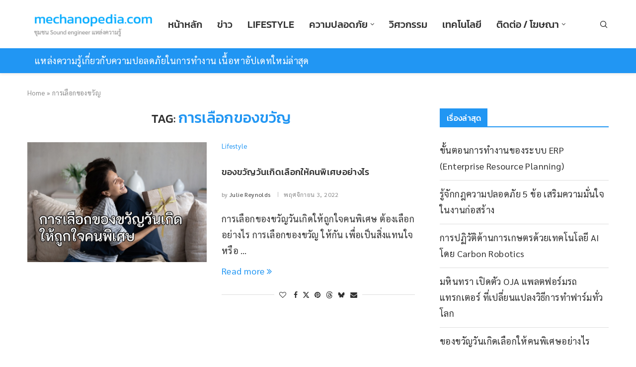

--- FILE ---
content_type: text/css
request_url: https://mechanopedia.com/wp-content/uploads/elementor/css/post-136.css?ver=1768286682
body_size: 867
content:
.elementor-136 .elementor-element.elementor-element-5fcadbc0 > .elementor-container{max-width:1200px;}.elementor-136 .elementor-element.elementor-element-5fcadbc0{border-style:solid;border-width:1px 0px 0px 0px;border-color:#DEDEDE;padding:25px 0px 25px 0px;}.elementor-widget-image .widget-image-caption{color:var( --e-global-color-text );font-family:var( --e-global-typography-text-font-family ), Sans-serif;font-size:var( --e-global-typography-text-font-size );font-weight:var( --e-global-typography-text-font-weight );line-height:var( --e-global-typography-text-line-height );letter-spacing:var( --e-global-typography-text-letter-spacing );}.elementor-136 .elementor-element.elementor-element-70a70244 > .elementor-widget-container{margin:0px 0px 0px 0px;padding:0px 0px 0px 0px;}.elementor-136 .elementor-element.elementor-element-70a70244{text-align:left;}.elementor-widget-text-editor{font-family:var( --e-global-typography-text-font-family ), Sans-serif;font-size:var( --e-global-typography-text-font-size );font-weight:var( --e-global-typography-text-font-weight );line-height:var( --e-global-typography-text-line-height );letter-spacing:var( --e-global-typography-text-letter-spacing );color:var( --e-global-color-text );}.elementor-widget-text-editor.elementor-drop-cap-view-stacked .elementor-drop-cap{background-color:var( --e-global-color-primary );}.elementor-widget-text-editor.elementor-drop-cap-view-framed .elementor-drop-cap, .elementor-widget-text-editor.elementor-drop-cap-view-default .elementor-drop-cap{color:var( --e-global-color-primary );border-color:var( --e-global-color-primary );}.elementor-136 .elementor-element.elementor-element-61ff93e7{font-family:var( --e-global-typography-text-font-family ), Sans-serif;font-size:var( --e-global-typography-text-font-size );font-weight:var( --e-global-typography-text-font-weight );line-height:var( --e-global-typography-text-line-height );letter-spacing:var( --e-global-typography-text-letter-spacing );}.elementor-136 .elementor-element.elementor-element-aa2dc .penci-smalllist{--pcsl-between:12px;}.elementor-136 .elementor-element.elementor-element-aa2dc .penci-homepage-title{margin-bottom:20px;}.elementor-136 .elementor-element.elementor-element-aa2dc .pcsl-content .pcsl-title{font-family:"Kanit", Sans-serif;font-size:16px;font-weight:500;line-height:1.3em;letter-spacing:0.3px;}.elementor-136 .elementor-element.elementor-element-aa2dc .grid-post-box-meta{font-size:12px;}.elementor-136 .elementor-element.elementor-element-aa2dc .penci-homepage-title.style-21 .inner-arrow span,.elementor-136 .elementor-element.elementor-element-aa2dc .penci-homepage-title.style-22 .inner-arrow span,.elementor-136 .elementor-element.elementor-element-aa2dc .penci-homepage-title.style-23 .inner-arrow span,.elementor-136 .elementor-element.elementor-element-aa2dc .penci-homepage-title.style-24 .inner-arrow span,.elementor-136 .elementor-element.elementor-element-aa2dc .penci-homepage-title.style-28{--pcheading-cl:var( --e-global-color-primary );}.elementor-136 .elementor-element.elementor-element-aa2dc .penci-border-arrow .inner-arrow{color:var( --e-global-color-primary );font-family:"Kanit", Sans-serif;font-size:19px;font-weight:500;line-height:1.3em;letter-spacing:0.3px;}.elementor-136 .elementor-element.elementor-element-aa2dc .penci-border-arrow .inner-arrow a{color:var( --e-global-color-primary );}.elementor-136 .elementor-element.elementor-element-aa2dc .home-pupular-posts-title, .elementor-136 .elementor-element.elementor-element-aa2dc .home-pupular-posts-title a, .penci-homepage-title.style-25 .inner-arrow > span{color:var( --e-global-color-primary );}.elementor-136 .elementor-element.elementor-element-2baca8e7 > .elementor-widget-container{margin:0px 0px -30px 0px;}.elementor-136 .elementor-element.elementor-element-2baca8e7 .penci-homepage-title.style-21 .inner-arrow span,.elementor-136 .elementor-element.elementor-element-2baca8e7 .penci-homepage-title.style-22 .inner-arrow span,.elementor-136 .elementor-element.elementor-element-2baca8e7 .penci-homepage-title.style-23 .inner-arrow span,.elementor-136 .elementor-element.elementor-element-2baca8e7 .penci-homepage-title.style-24 .inner-arrow span,.elementor-136 .elementor-element.elementor-element-2baca8e7 .penci-homepage-title.style-28{--pcheading-cl:#313131;}.elementor-136 .elementor-element.elementor-element-2baca8e7 .penci-border-arrow .inner-arrow{color:#313131;font-family:"Kanit", Sans-serif;font-size:19px;font-weight:500;line-height:1.3em;letter-spacing:0.3px;}.elementor-136 .elementor-element.elementor-element-2baca8e7 .penci-border-arrow .inner-arrow a{color:#313131;}.elementor-136 .elementor-element.elementor-element-2baca8e7 .home-pupular-posts-title, .elementor-136 .elementor-element.elementor-element-2baca8e7 .home-pupular-posts-title a, .penci-homepage-title.style-25 .inner-arrow > span{color:#313131;}.elementor-widget-icon-list .elementor-icon-list-item:not(:last-child):after{border-color:var( --e-global-color-text );}.elementor-widget-icon-list .elementor-icon-list-icon i{color:var( --e-global-color-primary );}.elementor-widget-icon-list .elementor-icon-list-icon svg{fill:var( --e-global-color-primary );}.elementor-widget-icon-list .elementor-icon-list-item > .elementor-icon-list-text, .elementor-widget-icon-list .elementor-icon-list-item > a{font-family:var( --e-global-typography-text-font-family ), Sans-serif;font-size:var( --e-global-typography-text-font-size );font-weight:var( --e-global-typography-text-font-weight );line-height:var( --e-global-typography-text-line-height );letter-spacing:var( --e-global-typography-text-letter-spacing );}.elementor-widget-icon-list .elementor-icon-list-text{color:var( --e-global-color-secondary );}.elementor-136 .elementor-element.elementor-element-14baac05 > .elementor-widget-container{margin:10px 0px 0px 0px;}.elementor-136 .elementor-element.elementor-element-14baac05 .elementor-icon-list-items:not(.elementor-inline-items) .elementor-icon-list-item:not(:last-child){padding-block-end:calc(15px/2);}.elementor-136 .elementor-element.elementor-element-14baac05 .elementor-icon-list-items:not(.elementor-inline-items) .elementor-icon-list-item:not(:first-child){margin-block-start:calc(15px/2);}.elementor-136 .elementor-element.elementor-element-14baac05 .elementor-icon-list-items.elementor-inline-items .elementor-icon-list-item{margin-inline:calc(15px/2);}.elementor-136 .elementor-element.elementor-element-14baac05 .elementor-icon-list-items.elementor-inline-items{margin-inline:calc(-15px/2);}.elementor-136 .elementor-element.elementor-element-14baac05 .elementor-icon-list-items.elementor-inline-items .elementor-icon-list-item:after{inset-inline-end:calc(-15px/2);}.elementor-136 .elementor-element.elementor-element-14baac05 .elementor-icon-list-icon i{color:var( --e-global-color-accent );transition:color 0.3s;}.elementor-136 .elementor-element.elementor-element-14baac05 .elementor-icon-list-icon svg{fill:var( --e-global-color-accent );transition:fill 0.3s;}.elementor-136 .elementor-element.elementor-element-14baac05{--e-icon-list-icon-size:14px;--icon-vertical-offset:0px;}.elementor-136 .elementor-element.elementor-element-14baac05 .elementor-icon-list-item > .elementor-icon-list-text, .elementor-136 .elementor-element.elementor-element-14baac05 .elementor-icon-list-item > a{font-family:var( --e-global-typography-text-font-family ), Sans-serif;font-size:var( --e-global-typography-text-font-size );font-weight:var( --e-global-typography-text-font-weight );line-height:var( --e-global-typography-text-line-height );letter-spacing:var( --e-global-typography-text-letter-spacing );}.elementor-136 .elementor-element.elementor-element-14baac05 .elementor-icon-list-text{color:#111111;transition:color 0.3s;}.elementor-136 .elementor-element.elementor-element-f33fe1f{text-align:left;}.elementor-136 .elementor-element.elementor-element-3a2422f > .elementor-container > .elementor-column > .elementor-widget-wrap{align-content:center;align-items:center;}.elementor-136 .elementor-element.elementor-element-3a2422f > .elementor-container{max-width:1200px;}.elementor-136 .elementor-element.elementor-element-3a2422f{border-style:solid;border-width:1px 0px 0px 0px;border-color:#DEDEDE;padding:5px 0px 5px 0px;}.elementor-136 .elementor-element.elementor-element-7e6f53d0{font-family:"Sarabun", Sans-serif;font-size:16px;font-weight:400;line-height:1.7em;letter-spacing:0.4px;}@media(max-width:1024px) and (min-width:768px){.elementor-136 .elementor-element.elementor-element-3577c45d{width:33%;}.elementor-136 .elementor-element.elementor-element-1c842e35{width:33%;}.elementor-136 .elementor-element.elementor-element-3e3a859a{width:33.3%;}}@media(max-width:1024px){.elementor-widget-image .widget-image-caption{font-size:var( --e-global-typography-text-font-size );line-height:var( --e-global-typography-text-line-height );letter-spacing:var( --e-global-typography-text-letter-spacing );}.elementor-widget-text-editor{font-size:var( --e-global-typography-text-font-size );line-height:var( --e-global-typography-text-line-height );letter-spacing:var( --e-global-typography-text-letter-spacing );}.elementor-136 .elementor-element.elementor-element-61ff93e7{font-size:var( --e-global-typography-text-font-size );line-height:var( --e-global-typography-text-line-height );letter-spacing:var( --e-global-typography-text-letter-spacing );}.elementor-136 .elementor-element.elementor-element-aa2dc .pcsl-content .pcsl-title{font-size:16px;line-height:1.3em;letter-spacing:0.3px;}.elementor-136 .elementor-element.elementor-element-aa2dc .penci-border-arrow .inner-arrow{font-size:19px;line-height:1.3em;letter-spacing:0.3px;}.elementor-136 .elementor-element.elementor-element-2baca8e7 .penci-border-arrow .inner-arrow{font-size:19px;line-height:1.3em;letter-spacing:0.3px;}.elementor-widget-icon-list .elementor-icon-list-item > .elementor-icon-list-text, .elementor-widget-icon-list .elementor-icon-list-item > a{font-size:var( --e-global-typography-text-font-size );line-height:var( --e-global-typography-text-line-height );letter-spacing:var( --e-global-typography-text-letter-spacing );}.elementor-136 .elementor-element.elementor-element-14baac05 .elementor-icon-list-item > .elementor-icon-list-text, .elementor-136 .elementor-element.elementor-element-14baac05 .elementor-icon-list-item > a{font-size:var( --e-global-typography-text-font-size );line-height:var( --e-global-typography-text-line-height );letter-spacing:var( --e-global-typography-text-letter-spacing );}.elementor-136 .elementor-element.elementor-element-7e6f53d0{font-size:16px;line-height:1.7em;letter-spacing:0.4px;}}@media(max-width:767px){.elementor-widget-image .widget-image-caption{font-size:var( --e-global-typography-text-font-size );line-height:var( --e-global-typography-text-line-height );letter-spacing:var( --e-global-typography-text-letter-spacing );}.elementor-widget-text-editor{font-size:var( --e-global-typography-text-font-size );line-height:var( --e-global-typography-text-line-height );letter-spacing:var( --e-global-typography-text-letter-spacing );}.elementor-136 .elementor-element.elementor-element-61ff93e7{font-size:var( --e-global-typography-text-font-size );line-height:var( --e-global-typography-text-line-height );letter-spacing:var( --e-global-typography-text-letter-spacing );}.elementor-136 .elementor-element.elementor-element-aa2dc .pcsl-content .pcsl-title{font-size:16px;line-height:1.3em;letter-spacing:0.3px;}.elementor-136 .elementor-element.elementor-element-aa2dc .penci-border-arrow .inner-arrow{font-size:19px;line-height:1.3em;letter-spacing:0.3px;}.elementor-136 .elementor-element.elementor-element-2baca8e7 .penci-border-arrow .inner-arrow{font-size:19px;line-height:1.3em;letter-spacing:0.3px;}.elementor-widget-icon-list .elementor-icon-list-item > .elementor-icon-list-text, .elementor-widget-icon-list .elementor-icon-list-item > a{font-size:var( --e-global-typography-text-font-size );line-height:var( --e-global-typography-text-line-height );letter-spacing:var( --e-global-typography-text-letter-spacing );}.elementor-136 .elementor-element.elementor-element-14baac05 .elementor-icon-list-item > .elementor-icon-list-text, .elementor-136 .elementor-element.elementor-element-14baac05 .elementor-icon-list-item > a{font-size:var( --e-global-typography-text-font-size );line-height:var( --e-global-typography-text-line-height );letter-spacing:var( --e-global-typography-text-letter-spacing );}.elementor-136 .elementor-element.elementor-element-7e6f53d0{text-align:center;font-size:16px;line-height:1.7em;letter-spacing:0.4px;}}